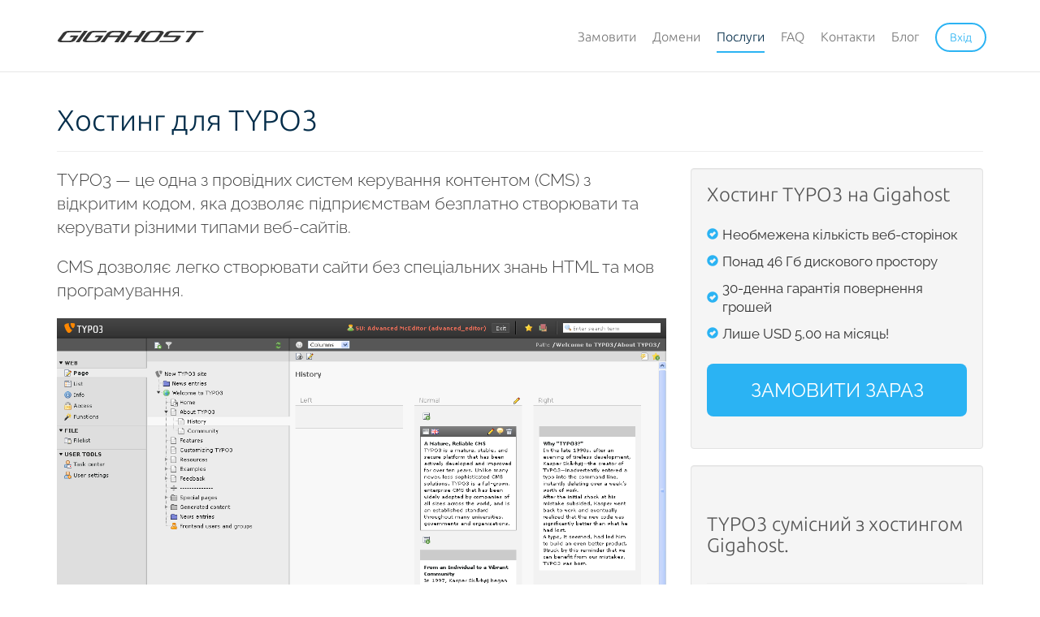

--- FILE ---
content_type: text/html; charset=utf-8
request_url: https://gigahost.dk/uk/features/cms/typo3
body_size: 4001
content:
<!DOCTYPE html>
<html lang="uk">
<head>
    <title>Хостинг для TYPO3 - Gigahost</title>
    <meta name="description" content="FEATURES_CMS_DETAILS_META_DESCRIPTION">
    <meta name="keywords" content="FEATURES_CMS_DETAILS_META_KEYWORDS">
    <meta name="viewport" content="width=device-width, initial-scale=1">
    <meta name="theme-color" content="#000000">
    <link rel="shortcut icon" href="/favicon.ico">
    <link rel="stylesheet" type="text/css" media="all" href="/css/bootstrap.min.css?1710450712" />
    <link rel="stylesheet" type="text/css" media="all" href="/css/style.css?1710450712" />    <script type="text/javascript" src="/js/jquery.js?1710450712" charset="utf-8"></script>    <script type="text/javascript" src="/js/bootstrap.min.js?1710450712" charset="utf-8"></script>        <script type="text/javascript" src="/js/general.js?1711625149" charset="utf-8"></script>    <script type="text/javascript" src="/js/jquery.fancybox.pack.js?1710450712" charset="utf-8"></script><script type="text/javascript" src="/modules/features/js/diskspace_counter.js?1710450712" charset="utf-8"></script><link rel="stylesheet" type="text/css" href="/css/jquery.fancybox.css" />
<script type="text/javascript">
	$(document).ready(function() {
		$(".fancybox").fancybox({
		    'closeClick' : true,
		    'padding' : 0,
		    'afterLoad' : function() {
            }
        });
	});
</script>            <link href="/modules/features/css/_common.css" rel="stylesheet" type="text/css">
        </head>
<body>

<nav class="navbar navbar-default navbar-fixed-top">
    <div class="container">

        <div class="navbar-header">
            <button type="button" class="navbar-toggle collapsed" data-toggle="collapse" data-target="#bs-example-navbar-collapse-1">
                <span class="sr-only">Toggle navigation</span>
                <span class="icon-bar top-bar"></span>
                <span class="icon-bar middle-bar"></span>
                <span class="icon-bar bottom-bar"></span>
            </button>
            <a class="navbar-brand hidden-sm hidden-xs" href="/uk/">
                <img src="/images/logo.svg" height="14" alt="Логотип Gigahost сірого кольору" title="Логотип Gigahost сірого кольору">
            </a>
            <a class="navbar-brand visible-sm visible-xs" href="/uk/">
                <img src="/images/logo.svg" height="12" alt="Логотип Gigahost сірого кольору" title="Логотип Gigahost сірого кольору">
            </a>
        </div>

        <div class="collapse navbar-collapse no-transition" id="bs-example-navbar-collapse-1">
            <ul class="nav navbar-nav navbar-right">
                                    <li>
                        <a href="/uk/order"
                           title="Замовити" >Замовити</a>
                    </li>
                                    <li>
                        <a href="/uk/domains"
                           title="Домени" >Домени</a>
                    </li>
                                    <li>
                        <a href="/uk/features"
                           title="Послуги"  class="active">Послуги</a>
                    </li>
                                    <li>
                        <a href="/uk/faq"
                           title="FAQ" >FAQ</a>
                    </li>
                                    <li>
                        <a href="/uk/about"
                           title="Контакти" >Контакти</a>
                    </li>
                                    <li>
                        <a href="/uk/blog"
                           title="Блог" >Блог</a>
                    </li>
                                <li>
                    <a href="https://controlcenter.gigahost.dk/?module=login&amp;lang=uk">
                        <span id="nav-login-btn" class="btn-login">Вхід</span>
                    </a>
                </li>
            </ul>
        </div>
    </div>
</nav>

<div class="overlay hidden-sm hidden-md hidden-lg"></div>

<div id="wrapper">
            <div class="container">
    <div class="page-header"><h1>Хостинг для TYPO3</h1></div>

    <div class="row">
        <div class="col-sm-8">
            <p class="lead">TYPO3 — це одна з провідних систем керування контентом (CMS) з відкритим кодом, яка дозволяє підприємствам безплатно створювати та керувати різними типами веб-сайтів.</p>
                            <p class="lead">CMS дозволяє легко створювати сайти без спеціальних знань HTML та мов програмування.</p>
                                        <img src="/modules/features/images/cms/typo3_main.png" class="img-responsive" alt="CMS дозволяє легко створювати сайти без спеціальних знань HTML та мов програмування.">
            
                        <h4>Примітки щодо встановлення:</h4>
            <ul>
                                    <li>
                        Завантажте найновішу версію TYPO3 тут: <a href="http://typo3.org/download/" target="_blank">typo3.org</a>.                    </li>
                                <li>Перенесіть файли до свого облікового запису Gigahost за допомогою FTP.</li>
                            </ul>

            
        </div>
        <div class="col-sm-4">

            <div class="well">

                <h3 style="margin-bottom:20px">Хостинг TYPO3 на Gigahost</h3>
                <table>
                    <tr>
                        <td><span style="color:#2BB3F3" class="glyphicon glyphicon-ok-sign" aria-hidden="true"></span>
                        </td>
                        <td style="font-size:120%;padding:5px">Необмежена кількість веб-сторінок</td>
                    </tr>
                    <tr>
                        <td><span style="color:#2BB3F3" class="glyphicon glyphicon-ok-sign" aria-hidden="true"></span>
                        </td>
                        <td style="font-size:120%;padding:5px">Понад 46 Гб дискового простору</td>
                    </tr>
                    <tr>
                        <td><span style="color:#2BB3F3" class="glyphicon glyphicon-ok-sign" aria-hidden="true"></span>
                        </td>
                        <td style="font-size:120%;padding:5px">30-денна гарантія повернення грошей</td>
                    </tr>
                    <tr>
                        <td><span style="color:#2BB3F3" class="glyphicon glyphicon-ok-sign" aria-hidden="true"></span>
                        </td>
                        <td style="font-size:120%;padding:5px">Лише USD 5,00 на місяць!</td>
                    </tr>

                </table>

                <p style="margin-top:20px">
                    <a href="/uk/order" class="btn btn-xl btn-primary btn-block button-ordernow">ЗАМОВИТИ ЗАРАЗ</a>
                </p>

            </div>


            <div class="well">
                                    <div class="page-header"><h3>TYPO3 сумісний з хостингом Gigahost.</h3></div>
                    <p>Наші системи відповідають усім вимогам для запуску TYPO3.</p>
                
                                    <table style="width:100%">
                                                    <tr>
                                <th>
                                                                            <p>Веб-сервер Apache</p>
                                                                    </th>
                                <td style="width:50%;vertical-align:top">
                                    <p class="alert-success text-center">Підтримується на Gigahost</p></td>
                            </tr>
                                                            <tr>
                                    <td colspan="2">
                                        <ul class="list-unstyled">
                                                                                        <li class="label label-default">mod_rewrite</li>
                                                                                </ul>
                                    </td>
                                </tr>
                                                                                <tr>
                                <th>
                                                                            <p>ImageMagick</p>
                                                                    </th>
                                <td style="width:50%;vertical-align:top">
                                    <p class="alert-success text-center">Підтримується на Gigahost</p></td>
                            </tr>
                                                                        </table>
                
                                    <p style="margin-top:30px">Також підтримуються такі додаткові рекомендації:</p>

                    <table style="width:100%">
                                                    <tr>
                                <th>
                                                                            <p>Веб-сервер Apache</p>
                                                                    </th>
                                <td style="width:50%;vertical-align:top"><p
                                            class="alert-success text-center">Підтримується на Gigahost</p></td>
                            </tr>
                                                            <tr>
                                    <td colspan="2">
                                        <p>                                                <span class="label label-default">mod_rewrite</span>
                                            </p>
                                    </td>
                                </tr>
                                                                                <tr>
                                <th>
                                                                            <p>ImageMagick</p>
                                                                    </th>
                                <td style="width:50%;vertical-align:top"><p
                                            class="alert-success text-center">Підтримується на Gigahost</p></td>
                            </tr>
                                                                        </table>
                            </div>

        </div>
    </div>

    <hr>

    <div class="row" id="feature-icons">
	<h3 class="text-center">Більше послуг</h3>
     <div class="col-sm-4">
        <a href="/uk/features/speed">
            <img src="/images/features/speed_small.svg" width="32" height="32" alt="Високошвидкісний хостинг" title="Високошвидкісний хостинг">
            <p>Швидкість</p>
		</a>
        <a href="/uk/features/support">
            <img src="/images/features/support_small.svg" width="32" height="32" alt="Професійна технічна підтримка" title="Професійна технічна підтримка">
            <p>Технічна Підтримка</p>
        </a>
    	<a href="/uk/features/statistics">
            <img src="/images/features/statistics_small.svg" width="32" height="32" alt="Легкодоступна статистика" title="Легкодоступна статистика">
            <p>Статистика</p>
        </a>
        <a href="/uk/features/cron">
            <img src="/images/features/cron_small.svg" width="32" height="32" alt="Периодичні завдання (Cron)" title="Периодичні завдання (Cron)">
            <p>Автоматизація Cron</p>
        </a>
        <a href="/uk/features/dns">
            <img src="/images/features/dns_small.svg" width="32" height="32" alt="Налаштуйте DNS для всіх ваших доменів" title="Налаштуйте DNS для всіх ваших доменів">
            <p>DNS</p>
        </a>
    </div>
    
    <div class="col-sm-4">
        <a href="/uk/features/cms">
            <img src="/images/features/cms_small.svg" width="32" height="32" alt="Підтримка систем управління контентом (CMS)" title="Підтримка систем управління контентом (CMS)">
            <p>CMS</p>
        </a>
        <a href="/uk/features/php">
            <img src="/images/features/php_small.svg" width="32" height="32" alt="PHP – саме те, що вам потрібно" title="PHP – саме те, що вам потрібно">
            <p>PHP</p>
        </a>
        <a href="/uk/features/storage">
            <img src="/images/features/storage_small.svg" width="32" height="32" alt="Постійно зростаючий дисковий простір" title="Постійно зростаючий дисковий простір">
            <p>Місце на диску</p>
        </a>
        <a href="/uk/features/ssl">
            <img src="/images/features/ssl_small.svg" width="32" height="32" alt="Безпечний хостинг із SSL" title="Безпечний хостинг із SSL">
            <p>SSL</p>
        </a>
        <a href="/uk/features/controlcenter">
            <img src="/images/features/control_small.svg" width="32" height="32" alt="Центр Управління для Всіх" title="Центр Управління для Всіх">
            <p>Центр Управління</p>
        </a>
    </div>
    
    <div class="col-sm-4">
    	<a href="/uk/features/texting">
            <img src="/images/features/texting_small.svg" width="32" height="32" alt="Мобільні текстові повідомлення" title="Мобільні текстові повідомлення">
            <p>Повідомлення</p>
        </a>
    	<a href="/uk/features/email">
            <img src="/images/features/email_small.svg" width="32" height="32" alt="Супердружній E-mail" title="Супердружній E-mail">
            <p>Email</p>
        </a>
    	<a href="/uk/features/ftp">
            <img src="/images/features/ftp_small.svg" width="32" height="32" alt="Швидке та безпечне перенесення файлів" title="Швидке та безпечне перенесення файлів">
            <p>FTP</p>
        </a>
    	<a href="/uk/features/database">
            <img src="/images/features/database_small.svg" width="32" height="32" alt="Бази даних MySQL" title="Бази даних MySQL">
            <p>Бази даних</p>
        </a>
    	<a href="/uk/features/security_scanning">
            <img src="/images/features/security_scanning_small.svg" width="32" height="32" alt="Бази даних MySQL" title="Бази даних MySQL">
            <p>Сканування безпеки</p>
        </a>
    </div>
</div>
</div>
</div>

<footer class="footer">
    <div class="container" id="footer-top">
        <div class="row">
            <div class="col-sm-4 col-xs-12" id="footer-imprint">
                <img src="/images/logo_footer.svg" height="12" width="155" alt="Gigahost">
                <p>Gigahost пропонує простий, доступний та необмежений веб-хостинг. Обʼєднуйте та управляйте усіма своїми доменами за єдиною низькою ціною.</p>
            </div>
            <div class="col-sm-4 col-xs-12" id="footer-explore">
                <h3>Дізнатися більше</h3>
                <ul class="col-xs-8 col-lg-6 list-explore">
                                        <li><a href="https://webmail.gigahost.dk/">Веб-пошта</a></li>
                    <li><a href="/uk/about">Про нас</a></li>
                    <li><a href="/uk/features/specifications">Технічні характеристики</a></li>
                </ul>
                <ul class="col-xs-4 col-lg-6 list-explore">
                    <li><a href="/uk/pricelist">Ціни</a></li>
                    <li><a href="/uk/affiliate">Партнерська програма</a></li>
                    <li><a href="/uk/tos">Умови використання</a></li>
                    <li><a href="https://controlcenter.gigahost.dk/?module=login&amp;lang=uk">Вхід</a></li>
                </ul>

            </div>
        </div>

    </div>
    <div id="footer-bottom">
        <div class="container">
            <div class="row">
                <div class="col-sm-6 col-xs-12">
                    <p>
                        <a class="highlight" href="/uk/about">Gigahost</a> · Gammeltorv 8 · Копенгаґен                         · Данія                    </p>
                </div>
                <div class="col-sm-6 col-xs-12">
                    <ul class="list-inline">
                                                    <li>
                                <a class="" href="/da/features/cms/typo3"
                                >Dansk</a>
                            </li>
                                                    <li>
                                <a class="" href="/de/features/cms/typo3"
                                >Deutsch</a>
                            </li>
                                                    <li>
                                <a class="" href="/en/features/cms/typo3"
                                >English</a>
                            </li>
                                                    <li>
                                <a class="" href="/no/features/cms/typo3"
                                >Norsk</a>
                            </li>
                                                    <li>
                                <a class="" href="/pl/features/cms/typo3"
                                >Polski</a>
                            </li>
                                                    <li>
                                <a class="active" href="/uk/features/cms/typo3"
                                >Українська</a>
                            </li>
                                                    <li>
                                <a class="" href="/ru/features/cms/typo3"
                                >Русский</a>
                            </li>
                                            </ul>
                </div>
            </div>
        </div>
    </div>

</footer>

</body>
</html>

--- FILE ---
content_type: text/css
request_url: https://gigahost.dk/modules/features/css/_common.css
body_size: 718
content:
.jumbotron {
    text-align:center;
    background-color: #042D4A;
    padding: calc(2.5% + 2.0vh) 24px;
    margin-bottom: 28px;
    margin-top: 28px;
	background-image: linear-gradient(-180deg, rgba(43,178,243,0.00) 0%, rgba(43,178,243,0.05) 100%);
}

.container .jumbotron {
	border-radius: 8px;
}

.jumbotron h1 {
    font-size: calc(2.5em + 0.8vw);
    color: #fff;
    margin: 0 0 28px 0;
}

.jumbotron .lead {
    font-size: calc(1.2em + 0.2vw);
    font-weight: 300;
    color: #2BB3F3;
    margin-bottom: 0;
    line-height: 150%;
}

.jumbotron img {
	margin-bottom: 16px;
}

.secondary-text {
	font-weight: 400;
	line-height: 180%;
	font-size: 105%;
	margin: 0 0 28px 0;
}

h2 { 
	font-size: 2.0em; 
	margin-bottom: 16px; 
}
h3 {
	margin-top: 0;
	margin-bottom: 24px;
	color: #555;
}

p { 
	margin-bottom: 20px;
}

article {
	margin-bottom: 28px;
}

#feature-icons {
	margin-top: 28px;
}

#feature-icons a {
	border-radius: 4px;
	display: block;
	clear: both;
	line-height: 32px;
	height: 56px;
	padding: 12px 16px;
	margin: 0 12px;
	text-decoration: none;
	transition: all 0.2s ease-in-out;
}

#feature-icons a img {
	display: inline-block;
	float: left;
	margin-right: 12px;
	vertical-align: middle;
}

#feature-icons a p {
	margin: 0;
	line-height: 32px;
	font-size: 1.1em;
	font-weight: 500;
	color: #777;
}

#feature-icons a:hover {
	background-color: #f6f6f6;
}

#feature-icons a:hover p {
	color: #353535;
}

#feature-icons .col-sm-4 {
	padding-left: 0;
	padding-right: 0;
}

.icon-hr {
	position: relative;
	margin-bottom: 64px;
}

.icon-hr img {
	position: absolute;
	right: 0;
	left: 0;
	margin-left: auto;
	margin-right: auto;
	top: -32px;
}

.btn-order {
	border: 0;
	margin-bottom: 40px;
}

.btn-order:hover {
	background-color: #042D4A;
	border: 0;
}

@media screen and (max-width: 768px) {
	.jumbotron {
		font-size: 90%;
	}
}

--- FILE ---
content_type: image/svg+xml
request_url: https://gigahost.dk/images/features/dns_small.svg
body_size: 2318
content:
<?xml version="1.0" encoding="UTF-8" standalone="no"?>
<svg width="30px" height="30px" viewBox="0 0 30 30" version="1.1" xmlns="http://www.w3.org/2000/svg" xmlns:xlink="http://www.w3.org/1999/xlink">
    <!-- Generator: Sketch 39.1 (31720) - http://www.bohemiancoding.com/sketch -->
    <title>dns_small</title>
    <desc>Created with Sketch.</desc>
    <defs></defs>
    <g id="Gigahost" stroke="none" stroke-width="1" fill="none" fill-rule="evenodd">
        <g id="Feature-SMS" transform="translate(-494.000000, -1042.000000)" fill="#555555">
            <g id="dns_small" transform="translate(494.000000, 1042.000000)">
                <path d="M21.6714672,15.5592196 C20.5611679,15.3857595 19.3896237,15.2381704 18.1895198,15.1382424 C17.7736363,16.5052686 16.5029842,17.5 15,17.5 C13.4970159,17.5 12.2263637,16.5052686 11.8104802,15.1382424 C10.6103763,15.2381705 9.43883212,15.3857596 8.32853276,15.5592197 C8.25527383,16.6433242 7.35268059,17.5 6.25,17.5 C5.42339649,17.5 4.70923137,17.018594 4.37257656,16.3208538 C2.2568985,16.8027069 0.721182331,17.2704749 0.196886345,17.4365189 C1.36082213,24.5620105 7.54535582,30 15,30 C22.4546442,30 28.6391779,24.5620105 29.8031137,17.4365189 C29.2788175,17.2704748 27.7431014,16.8027069 25.6274235,16.3208538 C25.2907687,17.018594 24.5766035,17.5 23.75,17.5 C22.6473194,17.5 21.7447262,16.6433242 21.6714672,15.5592196 Z M22.0830465,14.1668455 C20.8773827,13.9031262 19.5924736,13.676874 18.2720029,13.5269188 C17.9736416,11.9920338 16.6221353,10.8333333 15,10.8333333 C13.3778647,10.8333333 12.0263584,11.9920338 11.7279971,13.5269188 C10.4075264,13.676874 9.12261733,13.9031262 7.91695354,14.1668455 C7.53687583,13.6607243 6.93167104,13.3333333 6.25,13.3333333 C5.18893406,13.3333333 4.31313804,14.1265682 4.18327129,15.1523784 C1.99258581,15.8273521 0.459368663,16.4687119 0.0873951542,16.6286574 C0.0296346493,16.093699 -1.0658141e-13,15.5503103 -1.0658141e-13,15 C-1.0658141e-13,6.71572875 6.71572875,0 15,0 C23.2842712,0 30,6.71572875 30,15 C30,15.5503103 29.9703654,16.093699 29.9126049,16.6286574 C29.540631,16.4687116 28.0074139,15.827352 25.8167287,15.1523784 C25.6868619,14.1265681 24.8110659,13.3333333 23.75,13.3333333 C23.068329,13.3333333 22.4631242,13.6607243 22.0830465,14.1668455 Z" id="Oval-30"></path>
            </g>
        </g>
    </g>
</svg>

--- FILE ---
content_type: image/svg+xml
request_url: https://gigahost.dk/images/features/support_small.svg
body_size: 3528
content:
<?xml version="1.0" encoding="UTF-8" standalone="no"?>
<svg width="30px" height="28px" viewBox="0 0 30 28" version="1.1" xmlns="http://www.w3.org/2000/svg" xmlns:xlink="http://www.w3.org/1999/xlink">
    <!-- Generator: Sketch 39.1 (31720) - http://www.bohemiancoding.com/sketch -->
    <title>support_small</title>
    <desc>Created with Sketch.</desc>
    <defs></defs>
    <g id="Gigahost" stroke="none" stroke-width="1" fill="none" fill-rule="evenodd">
        <g id="Feature-SMS" transform="translate(-261.000000, -1030.000000)" fill="#555555">
            <g id="support_small" transform="translate(261.000000, 1030.000000)">
                <g id="Icon_support">
                    <path d="M10.8762091,9.0223977 C7.96271138,10.6989141 5.70947233,13.5979022 5.11032314,16.8932227 L4.44745237,20.539012 C4.24932706,21.6287012 4.93052722,22.8148568 5.96624867,23.2032523 L8.13529568,24.016645 C9.76073393,26.004118 12.2322172,27.2727273 15,27.2727273 C17.7677828,27.2727273 20.2392661,26.004118 21.8647043,24.016645 L24.0337513,23.2032523 C25.0711869,22.814214 25.749461,21.6220357 25.5525476,20.539012 L24.8896769,16.8932227 C24.2896727,13.5931998 22.0387986,10.6953557 19.1256319,9.02038067 C19.9531882,8.06421001 20.4545455,6.81778027 20.4545455,5.45454545 C20.4545455,2.44821294 18.0124623,-2.58126853e-14 15,-2.58126853e-14 C11.9936675,-2.58126853e-14 9.54545455,2.44208318 9.54545455,5.45454545 C9.54545455,6.81714572 10.0471306,8.06509173 10.8762091,9.0223977 Z M21.9139153,5.28195446 C22.5004622,4.957458 23.1756868,4.77272727 23.8950928,4.77272727 L23.9433336,4.77272727 C26.203528,4.77272727 28.0357775,6.60888691 28.0357775,8.86363621 L28.0357775,8.95950908 C28.0357775,10.1788639 27.4901609,11.2706283 26.6290557,12.0034154 C28.3377388,12.7436491 29.6100173,14.4020051 29.7490024,16.3356712 L29.9502316,19.1353235 C30.0296655,20.2404675 29.2008263,21.1363636 28.0960709,21.1363636 L27.9754838,21.1363636 C27.7381026,21.1363636 27.4847079,21.1038806 27.226293,21.0441858 L26.2903931,16.207837 C25.725056,13.2864048 23.7669058,10.7059403 21.2218391,9.12724498 C21.6651733,8.28896832 21.9160495,7.33299922 21.9160495,6.31828349 L21.9160495,5.45454543 C21.9160495,5.39684915 21.9153353,5.33931602 21.9139153,5.28195446 Z M8.08645468,5.28436236 C7.49934671,4.95847588 6.82376327,4.77272727 6.10488831,4.77272727 L6.05664756,4.77272727 C3.79140172,4.77272727 1.96420364,6.60428959 1.96420364,8.86363621 L1.96420364,8.95950908 C1.96420364,10.1785418 2.51375351,11.273487 3.37941343,12.0074379 C1.66806155,12.7521672 0.388938833,14.4162638 0.249973514,16.3496536 L0.0497492762,19.1353235 C-0.0295324525,20.2383504 0.800451438,21.1363635 1.90391005,21.1363634 L2.02449718,21.1363634 C2.26191275,21.1363634 2.51532801,21.1037715 2.77373267,21.0439558 L3.709588,16.207837 C4.27399087,13.291233 6.23329891,10.7095355 8.77907467,9.12924618 C8.33556502,8.29114442 8.08439354,7.33474964 8.08439354,6.31828349 L8.08439354,5.45454543 C8.08439354,5.39765363 8.0850832,5.34092329 8.08645468,5.28436236 Z M15,23.1818182 C18.0124623,23.1818182 20.4545455,20.739735 20.4545455,17.7272727 C20.4545455,14.7148105 18.0124623,12.2727273 15,12.2727273 C11.9875377,12.2727273 9.54545455,14.7148105 9.54545455,17.7272727 C9.54545455,20.739735 11.9875377,23.1818182 15,23.1818182 Z M12.2727273,17.7272727 L12.9545455,17.0454545 L14.3181818,18.4090909 L17.0454545,15.6818182 L17.7272727,16.3636364 L14.3181818,19.7727273 L12.2727273,17.7272727 Z" id="Combined-Shape"></path>
                </g>
            </g>
        </g>
    </g>
</svg>

--- FILE ---
content_type: image/svg+xml
request_url: https://gigahost.dk/images/features/control_small.svg
body_size: 1823
content:
<?xml version="1.0" encoding="UTF-8" standalone="no"?>
<svg width="28px" height="28px" viewBox="0 0 28 28" version="1.1" xmlns="http://www.w3.org/2000/svg" xmlns:xlink="http://www.w3.org/1999/xlink">
    <!-- Generator: Sketch 39.1 (31720) - http://www.bohemiancoding.com/sketch -->
    <title>control_small</title>
    <desc>Created with Sketch.</desc>
    <defs></defs>
    <g id="Gigahost" stroke="none" stroke-width="1" fill="none" fill-rule="evenodd">
        <g id="Feature-SMS" transform="translate(-492.000000, -1143.000000)" fill="#555555">
            <g id="control_small" transform="translate(492.000000, 1143.000000)">
                <path d="M16.3031139,11.3644723 C17.0366725,12.0060348 17.5,12.9489094 17.5,14 C17.5,15.9329966 15.9329966,17.5 14,17.5 C12.0670034,17.5 10.5,15.9329966 10.5,14 C10.5,12.9489094 10.9633274,12.0060348 11.6968861,11.3644723 L12.733864,0.994693438 C12.7887994,0.445339422 13.2832235,7.9136825e-14 13.8364181,7.91104937e-14 C13.8364181,7.91104937e-14 13.4166667,7.92203667e-14 14,7.90774913e-14 C14.5833333,7.89346158e-14 14.1635818,7.90444888e-14 14.1635818,7.90444888e-14 C14.7175703,7.90627156e-14 15.2109768,0.443100929 15.266136,0.994693438 L16.3031139,11.3644723 Z M19.7662088,10.0301279 L18.6666667,2.33333306 C18.6666667,1.44615608 19.0414681,1.13511489 19.6010623,1.16513529 C24.5450283,3.32533733 28,8.25825564 28,14 C28,21.7319865 21.7336865,28 14,28 C6.2680135,28 0,21.7336865 0,14 C0,8.25930343 3.45429263,3.32561902 8.39876762,1.16514443 C8.95845594,1.13505186 9.33333333,1.44606618 9.33333333,2.33333306 L8.23379117,10.0301279 C7.45565046,11.1582223 7,12.5258997 7,14 C7,17.8659932 10.1340068,21 14,21 C17.8659932,21 21,17.8659932 21,14 C21,12.5258997 20.5443495,11.1582223 19.7662088,10.0301279 Z" id="Oval-5"></path>
            </g>
        </g>
    </g>
</svg>

--- FILE ---
content_type: image/svg+xml
request_url: https://gigahost.dk/images/features/email_small.svg
body_size: 3931
content:
<?xml version="1.0" encoding="UTF-8" standalone="no"?>
<svg width="28px" height="28px" viewBox="0 0 28 28" version="1.1" xmlns="http://www.w3.org/2000/svg" xmlns:xlink="http://www.w3.org/1999/xlink">
    <!-- Generator: Sketch 39.1 (31720) - http://www.bohemiancoding.com/sketch -->
    <title>email_small</title>
    <desc>Created with Sketch.</desc>
    <defs></defs>
    <g id="Gigahost" stroke="none" stroke-width="1" fill="none" fill-rule="evenodd">
        <g id="Feature-SMS" transform="translate(-1038.000000, -1063.000000)">
            <g id="email_small" transform="translate(1038.000000, 1063.000000)">
                <path d="M3.11111111,2.00223416 C3.11111111,0.896430768 4.00542655,0 5.12087674,0 L22.8791233,0 C23.9890862,0 24.8888889,0.894919237 24.8888889,2.00223416 L24.8888889,9.33333333 L22.7792779,9.33333333 C22.2261646,9.33333333 21.4632466,9.64786453 21.0738341,10.037277 L14,17.1111111 L6.92616591,10.037277 C6.53738855,9.64849966 5.77647585,9.33333333 5.22072215,9.33333333 L3.11111111,9.33333333 L3.11111111,2.00223416 Z M9.33333333,8.16666667 C9.33333333,7.95188926 9.51144489,7.77777778 9.72249236,7.77777778 L18.2775076,7.77777778 C18.4924342,7.77777778 18.6666667,7.95817057 18.6666667,8.16666667 C18.6666667,8.38144407 18.4885551,8.55555556 18.2775076,8.55555556 L9.72249236,8.55555556 C9.50756576,8.55555556 9.33333333,8.37516276 9.33333333,8.16666667 Z M12.4444444,10.5 C12.4444444,10.2852226 12.6117113,10.1111111 12.8259277,10.1111111 L15.1740723,10.1111111 C15.3847597,10.1111111 15.5555556,10.2915039 15.5555556,10.5 C15.5555556,10.7147774 15.3882887,10.8888889 15.1740723,10.8888889 L12.8259277,10.8888889 C12.6152403,10.8888889 12.4444444,10.7084961 12.4444444,10.5 Z M6.22222222,5.83333333 C6.22222222,5.61855593 6.39699517,5.44444444 6.60691269,5.44444444 L21.3999233,5.44444444 C21.6123819,5.44444444 21.7846137,5.62483724 21.7846137,5.83333333 C21.7846137,6.04811074 21.6098408,6.22222222 21.3999233,6.22222222 L6.60691269,6.22222222 C6.39445401,6.22222222 6.22222222,6.04182943 6.22222222,5.83333333 Z M6.22222222,3.5 C6.22222222,3.2852226 6.39699517,3.11111111 6.60691269,3.11111111 L21.3999233,3.11111111 C21.6123819,3.11111111 21.7846137,3.29150391 21.7846137,3.5 C21.7846137,3.7147774 21.6098408,3.88888889 21.3999233,3.88888889 L6.60691269,3.88888889 C6.39445401,3.88888889 6.22222222,3.70849609 6.22222222,3.5 Z" id="Rectangle-61" fill="#555555"></path>
                <path d="M0,14.879089 C0,12.6753624 1.78271474,10.8888889 3.9997272,10.8888889 L4.44584942,10.8888889 C4.99735822,10.8888889 5.75908782,11.2035322 6.14458146,11.5890259 L14,19.4444444 L21.8554185,11.5890259 C22.2420935,11.2023509 23.0010973,10.8888889 23.5541506,10.8888889 L24.0002728,10.8888889 C26.2092611,10.8888889 28,12.6877367 28,14.879089 L28,24.0097999 C28,26.2135265 26.2058797,28 24.0031611,28 L3.99683887,28 C1.78944571,28 0,26.2011522 0,24.0097999 L0,14.879089 Z M1.55555556,14.4503031 C1.55555556,13.342498 2.45492517,12.4444444 3.56194705,12.4444444 L3.72123337,12.4444444 C4.27484329,12.4444444 5.03227415,12.7549811 5.42848186,13.153622 L13.2951509,21.0686003 C13.6844283,21.4602682 14.3105367,21.4672411 14.7015169,21.0762608 L23.3333333,12.4444444 L24.4389546,12.4444444 C25.5465561,12.4444444 26.4444444,13.3415046 26.4444444,14.4503031 L26.4444444,24.4385858 C26.4444444,25.5463909 25.5586357,26.4444444 24.4497545,26.4444444 L3.55024555,26.4444444 C2.44860869,26.4444444 1.55555556,25.5473843 1.55555556,24.4385858 L1.55555556,14.4503031 Z" id="Rectangle-64" fill="#555555"></path>
                <path d="M3.88888889,24.1111111 L10.1111111,17.8888889" id="Line" stroke="#555555" stroke-linecap="square"></path>
                <path d="M17.8888889,24.1111111 L24.1111111,17.8888889" id="Line-Copy" stroke="#555555" stroke-linecap="square" transform="translate(21.000000, 21.000000) scale(-1, 1) translate(-21.000000, -21.000000) "></path>
            </g>
        </g>
    </g>
</svg>

--- FILE ---
content_type: text/javascript
request_url: https://gigahost.dk/modules/features/js/diskspace_counter.js?1710450712
body_size: 343
content:
function incrementCounter() {

    var counter = document.getElementById("diskspace-counter");

    if (counter) {

        var startTime = 1184728146000;
        var startSpace = 26679000000; //B
        var spacePerYear = 1100000000; // B
        var divider = 1000000; //MB
        var time = new Date();

        var timeLapsed = time.valueOf() - startTime;

        var diskspace = (startSpace + spacePerYear / 366 / 86400 * (timeLapsed / 1000)) / divider;
        var spaceString = diskspace.toFixed(6) + " MB";
        counter.innerHTML = spaceString.replace(/\./, ",", spaceString);
    }

    setTimeout("incrementCounter()", 1100);
}

setTimeout("incrementCounter()", 50);


--- FILE ---
content_type: image/svg+xml
request_url: https://gigahost.dk/images/features/storage_small.svg
body_size: 3501
content:
<?xml version="1.0" encoding="UTF-8" standalone="no"?>
<svg width="32px" height="24px" viewBox="0 0 32 24" version="1.1" xmlns="http://www.w3.org/2000/svg" xmlns:xlink="http://www.w3.org/1999/xlink">
    <!-- Generator: Sketch 39.1 (31720) - http://www.bohemiancoding.com/sketch -->
    <title>storage_small</title>
    <desc>Created with Sketch.</desc>
    <defs></defs>
    <g id="Gigahost" stroke="none" stroke-width="1" fill="none" fill-rule="evenodd">
        <g id="Feature-SMS" transform="translate(-927.000000, -1006.000000)" fill="#555555">
            <g id="storage_small" transform="translate(927.000000, 1006.000000)">
                <path d="M26.9090909,23.2727273 C29.7207224,23.2727273 32,20.9934496 32,18.1818182 C32,15.3701867 29.7207224,13.0909091 26.9090909,13.0909091 C24.0974595,13.0909091 21.8181818,15.3701867 21.8181818,18.1818182 C21.8181818,20.9934496 24.0974595,23.2727273 26.9090909,23.2727273 Z M26.9090909,21.8181818 C28.9173991,21.8181818 30.5454545,20.1901264 30.5454545,18.1818182 C30.5454545,16.17351 28.9173991,14.5454545 26.9090909,14.5454545 C24.9007827,14.5454545 23.2727273,16.17351 23.2727273,18.1818182 C23.2727273,20.1901264 24.9007827,21.8181818 26.9090909,21.8181818 Z" id="Oval-38"></path>
                <path d="M30.5089072,21.7816345 C29.5876339,22.7029079 28.3149066,23.2727273 26.9090909,23.2727273 C24.0974595,23.2727273 21.8181818,20.9934496 21.8181818,18.1818182 C21.8181818,15.3701867 24.0974595,13.0909091 26.9090909,13.0909091 C28.2962219,13.0909091 29.5537786,13.6456822 30.4719874,14.5454545 L26.9090909,14.5454545 L26.9090909,18.1818182 L30.5089072,21.7816345 Z M30.5454545,21.7447147 C31.4452269,20.8265059 32,19.5689491 32,18.1818182 C32,16.7946872 31.4452269,15.5371305 30.5454545,14.6189216 L30.5454545,21.7447147 Z" id="Oval-42"></path>
                <path d="M27.6363636,10.9450002 L27.6363636,9.00674716 C27.6363636,8.44116064 27.423568,7.6098747 27.1610713,7.12863076 L25.1866817,3.5089165 C24.1348414,1.58054256 21.4825049,-5.23601176e-14 19.2741537,-6.20351491e-14 L8.36220996,-1.09841584e-13 C6.15960512,-1.1949144e-13 3.50672977,1.57099543 2.44968191,3.5089165 L0.475292314,7.12863076 C0.210467252,7.61414337 -2.27373675e-13,8.45073606 -2.27373675e-13,9.00674716 L-2.27373675e-13,14.9088932 C-2.27373675e-13,17.1198922 1.79256088,18.9090909 4.00379678,18.9090909 L19.6722729,18.9090909 C19.6485232,18.6698864 19.6363636,18.4272723 19.6363636,18.1818182 C19.6363636,17.9363641 19.6485232,17.69375 19.6722729,17.4545455 L3.45713643,17.4545455 C2.35113597,17.4545455 1.45454545,16.5678391 1.45454545,15.4564441 L1.45454545,11.4526468 C1.45454545,10.3491259 2.34921049,9.45454545 3.45713643,9.45454545 L24.1792272,9.45454545 C25.1127209,9.45454545 25.897035,10.086218 26.1189896,10.9515128 C26.3785084,10.9234758 26.6421198,10.9090909 26.9090909,10.9090909 C27.154545,10.9090909 27.3971591,10.9212505 27.6363636,10.9450002 Z M21.7153216,13.0909091 L8.35955256,13.0909091 C8.16335227,13.0909091 8,13.2537146 8,13.4545455 C8,13.6495028 8.16097716,13.8181818 8.35955256,13.8181818 L21.0903765,13.8181818 C21.28271,13.5621226 21.4915518,13.3191716 21.7153216,13.0909091 Z M5.45454545,14.5454545 C6.05703791,14.5454545 6.54545455,14.0570379 6.54545455,13.4545455 C6.54545455,12.852053 6.05703791,12.3636364 5.45454545,12.3636364 C4.852053,12.3636364 4.36363636,12.852053 4.36363636,13.4545455 C4.36363636,14.0570379 4.852053,14.5454545 5.45454545,14.5454545 Z" id="Combined-Shape"></path>
            </g>
        </g>
    </g>
</svg>

--- FILE ---
content_type: image/svg+xml
request_url: https://gigahost.dk/images/features/database_small.svg
body_size: 3807
content:
<?xml version="1.0" encoding="UTF-8" standalone="no"?>
<svg width="24px" height="30px" viewBox="0 0 24 30" version="1.1" xmlns="http://www.w3.org/2000/svg" xmlns:xlink="http://www.w3.org/1999/xlink">
    <!-- Generator: Sketch 39.1 (31720) - http://www.bohemiancoding.com/sketch -->
    <title>database_small</title>
    <desc>Created with Sketch.</desc>
    <defs></defs>
    <g id="Gigahost" stroke="none" stroke-width="1" fill="none" fill-rule="evenodd">
        <g id="Feature-SMS" transform="translate(-1032.000000, -1140.000000)" fill="#555555">
            <g id="database_small" transform="translate(1032.000000, 1140.000000)">
                <path d="M0,9.25074835 C0,7.04119605 1.41170852,4.14942796 3.24922616,2.92434669 C3.24922616,2.92434669 5.99999999,1.56710476e-08 12,1.48536401e-08 C18,1.40362325e-08 20.586873,2.4212394 20.586873,2.4212394 C22.471891,3.56930718 24,6.29044818 24,8.49936921 L24,21.5006307 C24,23.7094214 22.4992378,26.4764329 20.5716668,27.5524724 C20.5716668,27.5524724 17.8125,30 12,30 C6.18749999,30 3.42833319,27.5524724 3.42833319,27.5524724 C1.53491705,26.4189232 0,23.7029475 0,21.4992516 L0,9.25074835 Z M1.5,7.99508929 C1.5,6.8932319 2.12860514,5.35525971 2.96416602,4.63763971 C2.96416602,4.63763971 5.24999999,1.49999997 12,1.49999997 C18.75,1.49999997 21.0512583,4.64985162 21.0512583,4.64985162 C21.8513762,5.39551798 22.5,6.8926228 22.5,7.9950893 L22.5,22.0049107 C22.5,23.1067681 21.8713948,24.6447402 21.0358339,25.3623602 C21.0358339,25.3623602 18.75,28.5 12,28.5 C5.24999999,28.5 2.94874168,25.3501484 2.94874168,25.3501484 C2.14862374,24.604482 1.5,23.1073772 1.5,22.0049107 L1.5,7.99508929 Z M2.99999999,21 C2.99999999,21 7.67188568,22.4999999 12.1281738,22.4999999 C16.5844619,22.4999999 21,21 21,21 L21,22.2565677 C21,22.8052252 20.7378254,23.6095657 20.367288,24.0270024 C20.367288,24.0270024 18.75,27.0000001 12.1281738,27 C5.50634765,26.9999999 3.64871538,23.9908793 3.64871538,23.9908793 C3.29043976,23.5817029 2.99999999,22.7946789 2.99999999,22.2565677 L2.99999999,21 Z M2.99999999,15.9986958 C2.99999999,15.4471313 3.42417629,15.1278891 3.96086924,15.2786231 C3.96086924,15.2786231 7.67188568,16.4999999 12.1281738,16.4999999 C16.5844619,16.4999999 20.0494994,15.2892151 20.0494994,15.2892151 C20.5744464,15.129486 21,15.4479289 21,15.9986958 L21,18.5013041 C21,19.0528686 20.5709403,19.6384277 20.0401833,19.7963517 C20.0401833,19.7963517 16.6755302,21.0000001 12.1281738,21.0000001 C7.58081737,21.0000001 3.95862618,19.7821385 3.95862618,19.7821385 C3.42919156,19.6263177 2.99999999,19.0520711 2.99999999,18.5013041 L2.99999999,15.9986958 Z M12,2.99999998 C17.2499998,2.99999998 19.4764108,5.36377715 19.4764108,5.36377715 C19.9036523,5.71515332 20.4470536,6.39410733 20.6949463,6.88989256 L20.5550537,6.6101074 C20.8007907,7.1015815 20.5845794,7.67796006 20.0765991,7.86310813 C20.0765991,7.86310813 18,8.99999996 12,8.99999999 C5.99999998,9.00000001 3.92340087,7.86310813 3.92340087,7.86310813 C3.41342065,7.66256903 3.19705367,7.10589263 3.44494628,6.6101074 L3.30505371,6.88989256 C3.55079076,6.39841846 4.08773483,5.70138072 4.52358916,5.36377715 C4.52358916,5.36377715 6.75000016,2.99999998 12,2.99999998 Z M2.99999999,9.99869583 C2.99999999,9.44713135 3.40467025,9.19609879 3.90955929,9.39410733 C3.90955929,9.39410733 5.50634765,10.5 12.1281738,10.5 C18.75,10.4999999 20.0950042,9.4178336 20.0950042,9.4178336 C20.5948195,9.18707047 21,9.44792889 21,9.99869583 L21,12.5013041 C21,13.0528686 20.5709403,13.6384277 20.0401833,13.7963517 C20.0401833,13.7963517 16.6755302,15.0000001 12.1281738,15.0000001 C7.58081737,15.0000001 3.95862618,13.7821385 3.95862618,13.7821385 C3.42919156,13.6263177 2.99999999,13.0520711 2.99999999,12.5013041 L2.99999999,9.99869583 Z" id="Rectangle-70"></path>
            </g>
        </g>
    </g>
</svg>

--- FILE ---
content_type: image/svg+xml
request_url: https://gigahost.dk/images/logo.svg
body_size: 4344
content:
<?xml version="1.0" encoding="UTF-8" standalone="no"?>
<svg width="5103px" height="397px" viewBox="0 0 5103 397" version="1.1" xmlns="http://www.w3.org/2000/svg" xmlns:xlink="http://www.w3.org/1999/xlink">
    <!-- Generator: Sketch 39.1 (31720) - http://www.bohemiancoding.com/sketch -->
    <title>gigahost_clean</title>
    <desc>Created with Sketch.</desc>
    <defs></defs>
    <g id="Page-1" stroke="none" stroke-width="1" fill="none" fill-rule="evenodd">
        <g id="gigahost_clean" fill="#353535">
            <path d="M390.792,396.999 L148.787,396.999 C60.649,396.999 11.854,382.299 2.39,352.903 C-1.591,341.145 -0.598,329.881 5.378,319.097 L183.146,75.109 C217.505,41.303 263.814,18.281 322.075,6.027 C338.508,4.076 355.055,2.606 371.745,1.618 C388.422,0.643 405.228,0.149 422.162,0.149 L844.948,0.149 L806.158,53.063 L411.706,53.063 C375.352,51.11 328.762,59.643 316.1,78.049 L131.607,323.508 C129.612,326.941 128.619,330.123 128.619,333.062 C128.118,339.435 140.314,344.109 165.218,345.086 L413.946,344.822 C444.314,344.338 465.483,337.726 477.435,324.979 L559.597,220.621 L414.694,220.621 L458.017,164.769 L725.417,164.769 L614.125,323.508 C571.762,377.643 512.786,396.999 390.792,396.999 Z M758.272,397 L626.814,397 L918.115,0.149 L1049.58,0.149 L758.272,397 Z M1264.69,396.999 L1022.68,396.999 C934.543,396.999 885.747,382.299 876.282,352.903 C872.303,341.145 873.296,329.881 879.271,319.097 L1057.04,75.109 C1091.4,41.303 1137.71,18.281 1195.97,6.027 C1212.4,4.076 1228.95,2.606 1245.64,1.618 C1262.32,0.643 1279.12,0.149 1296.06,0.149 L1720.84,0.149 L1681.76,53.063 L1285.6,53.063 C1249.25,51.11 1202.76,59.643 1189.99,78.049 L1005.5,323.508 C1003.51,326.941 1002.51,330.123 1002.51,333.062 C1002.01,339.435 1014.21,344.109 1039.11,345.086 L1287.84,344.822 C1318.21,344.338 1339.38,337.726 1351.33,324.979 L1433.49,220.621 L1288.59,220.621 L1331.91,164.769 L1599.31,164.769 L1573.91,202.249 L1488.02,323.508 C1444.76,380.643 1386.68,396.999 1264.69,396.999 Z M2104.22,219.151 L1762.13,219.151 L1629.18,397 L1493.24,397 L1735.24,75.11 C1769.6,41.304 1815.91,18.281 1874.17,6.029 C1890.6,4.077 1907.15,2.607 1923.84,1.619 C1940.52,0.643 1957.32,0.149 1974.26,0.149 L2211.78,0.149 C2226.72,0.643 2240.66,1.504 2253.61,2.721 C2266.55,3.949 2278.5,5.546 2289.46,7.498 C2339.3,17.643 2353.26,59.643 2341.27,79.519 L2113.19,397 L1974.26,397 L2104.22,219.151 Z M2131.86,53.063 L1963.8,53.063 C1927.45,51.11 1895.57,59.435 1868.2,78.049 L1799.48,164.768 L2146.05,164.768 L2207.3,79.518 C2220.09,62.643 2178.91,53.061 2153.52,53.061 L2131.86,53.061 L2131.86,53.063 Z M2782.43,219.151 L2440.33,219.151 L2310.37,397 L2178.91,397 L2470.21,0.149 L2601.67,0.149 L2477.68,164.769 L2824.26,164.769 L2942.12,1.272 L3079.24,1.089 L2789.9,397 L2653.96,397 L2782.43,219.151 Z M3299.29,396.999 L3057.29,396.999 C2969.15,396.999 2920.36,382.299 2910.89,352.903 C2906.91,341.145 2907.9,329.881 2913.88,319.097 L3091.65,75.109 C3126.01,41.303 3172.32,18.281 3230.58,6.027 C3247.01,4.076 3263.56,2.606 3280.25,1.618 C3296.92,0.643 3313.73,0.149 3330.67,0.149 L3568.19,0.149 C3583.13,0.643 3597.06,1.504 3610.02,2.721 C3622.96,3.949 3634.91,5.546 3645.87,7.498 C3695.81,17.143 3708.26,64.143 3697.67,79.519 L3522.63,323.508 C3495.74,372.505 3421.29,396.999 3299.29,396.999 Z M3488.27,53.063 L3320.21,53.063 C3283.86,51.11 3238.76,57.976 3224.6,78.049 L3040.11,323.507 C3036.62,334.784 3048.33,342.639 3075.21,345.086 L3322.45,344.82 C3352.82,344.336 3373.99,337.723 3385.94,324.976 L3563.71,79.518 C3576.09,61.976 3539.8,53.061 3509.93,53.061 L3488.27,53.061 L3488.27,53.063 Z M4138.84,219.151 L3725.03,219.151 C3683.7,219.151 3674.73,202.984 3698.15,170.648 L3769.85,75.11 C3801.71,34.943 3848.02,11.909 3908.78,6.029 C3925.21,4.077 3941.76,2.607 3958.45,1.619 C3975.13,0.643 3991.93,0.149 4008.87,0.149 L4438.16,0.149 L4399.84,53.063 L3998.41,53.063 C3962.06,51.11 3930.18,59.435 3902.81,78.049 L3834.09,164.768 L4247.88,164.768 C4292.7,164.768 4307.65,180.453 4284.75,211.802 L4200.08,324.979 C4173.68,373 4099.49,397 3977.5,397 L3530.8,397 L3571.59,345.086 L4000.649,344.822 C4030.53,344.338 4051.18,337.726 4062.65,324.979 L4138.84,219.151 Z M4836.46,53.063 L4581.009,396.999 L4455.52,396.999 L4706.49,53.063 L4464.49,53.063 L4503.33,0.149 L5102.36,0.149 L5060.54,53.063 L4836.46,53.063 Z" id="Combined-Shape"></path>
        </g>
    </g>
</svg>

--- FILE ---
content_type: image/svg+xml
request_url: https://gigahost.dk/images/features/texting_small.svg
body_size: 2910
content:
<?xml version="1.0" encoding="UTF-8" standalone="no"?>
<svg width="26px" height="32px" viewBox="0 0 26 32" version="1.1" xmlns="http://www.w3.org/2000/svg" xmlns:xlink="http://www.w3.org/1999/xlink">
    <!-- Generator: Sketch 39.1 (31720) - http://www.bohemiancoding.com/sketch -->
    <title>sms_small</title>
    <desc>Created with Sketch.</desc>
    <defs></defs>
    <g id="Gigahost" stroke="none" stroke-width="1" fill="none" fill-rule="evenodd">
        <g id="Feature-SMS" transform="translate(-804.000000, -1062.000000)" fill="#555555">
            <g id="sms_small" transform="translate(804.000000, 1062.000000)">
                <path d="M12.3127676,14.7709225 L12.3076923,14.7692308 L9.02564103,18.0512821 L17.2307692,16.4102564 C21.7531156,16.4102564 25.4358974,12.7366954 25.4358974,8.20512821 C25.4358974,3.68278186 21.7623364,0 17.2307692,0 C12.7084229,0 9.02564103,3.67356103 9.02564103,8.20512821 C9.02564103,10.8863584 10.316943,13.2724713 12.3127676,14.7709225 Z M9.891753,1.64102564 L3.99639423,1.64102564 C1.79523195,1.64102564 -2.16002542e-14,3.43194226 -2.16029501e-14,5.64114987 L-2.16302341e-14,27.9998758 C-2.16329362e-14,30.2142491 1.78924664,32 3.99639423,32 L13.234375,32 C15.4355373,32 17.2307692,30.2090834 17.2307692,27.9998758 L17.2307692,18.0512821 C16.6716518,18.0512821 16.123419,18.0046789 15.5897436,17.9151451 L15.5897436,24.2577767 C15.5897436,25.3615915 14.6959694,26.2564103 13.5912324,26.2564103 L3.63953683,26.2564103 C2.53578958,26.2564103 1.64102564,25.3557882 1.64102564,24.2577767 L1.64102564,5.28068489 C1.64102564,4.17687003 2.53479983,3.28205128 3.63953683,3.28205128 L8.70185546,3.28205128 C9.04209792,2.69387352 9.44143677,2.14415864 9.891753,1.64102564 Z M8.61538462,30.3589744 C9.29511969,30.3589744 9.84615385,29.8079402 9.84615385,29.1282051 C9.84615385,28.4484701 9.29511969,27.8974359 8.61538462,27.8974359 C7.93564954,27.8974359 7.38461538,28.4484701 7.38461538,29.1282051 C7.38461538,29.8079402 7.93564954,30.3589744 8.61538462,30.3589744 Z M13.9487179,10.6666667 L17.2307692,10.6666667 C18.8717949,10.6666667 20.5128205,10.6666667 20.5128205,10.6666667 C20.5128205,10.6666667 18.8717949,12.3076923 17.2307692,12.3076923 C15.5897436,12.3076923 13.9487179,10.6666667 13.9487179,10.6666667 Z M18.0512821,6.97435897 C18.0512821,6.2946239 18.5975772,5.74358974 19.2820513,5.74358974 C19.9617864,5.74358974 20.5128205,6.28988491 20.5128205,6.97435897 C20.5128205,7.65409405 19.9665253,8.20512821 19.2820513,8.20512821 C18.6023162,8.20512821 18.0512821,7.65883304 18.0512821,6.97435897 Z M13.9487179,6.97435897 C13.9487179,6.2946239 14.4950131,5.74358974 15.1794872,5.74358974 C15.8592223,5.74358974 16.4102564,6.28988491 16.4102564,6.97435897 C16.4102564,7.65409405 15.8639612,8.20512821 15.1794872,8.20512821 C14.4997521,8.20512821 13.9487179,7.65883304 13.9487179,6.97435897 Z" id="Combined-Shape"></path>
            </g>
        </g>
    </g>
</svg>